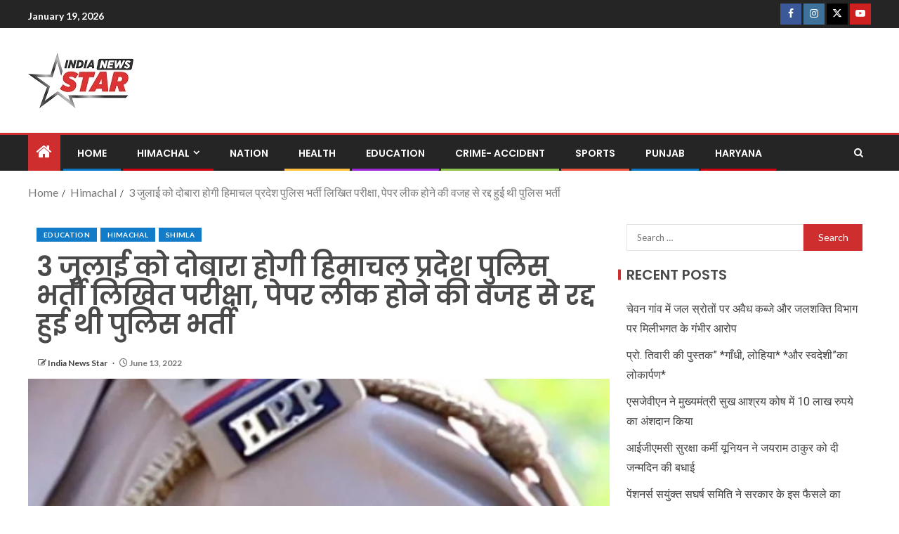

--- FILE ---
content_type: application/javascript
request_url: https://api.tumblr.com/v2/share/stats?url=https%3A%2F%2Findianewsstar.com%2Fhp-1178%2F&callback=jQuery371015082179955390562_1768834449824&_=1768834449825
body_size: 27
content:
jQuery371015082179955390562_1768834449824({"meta":{"status":200,"msg":"OK"},"response":{"url":"https://indianewsstar.com/hp-1178/","note_count":0}});

--- FILE ---
content_type: text/plain
request_url: https://www.google-analytics.com/j/collect?v=1&_v=j102&a=1370506347&t=pageview&_s=1&dl=https%3A%2F%2Findianewsstar.com%2Fhp-1178%2F&ul=en-us%40posix&dt=3%20%E0%A4%9C%E0%A5%81%E0%A4%B2%E0%A4%BE%E0%A4%88%20%E0%A4%95%E0%A5%8B%20%E0%A4%A6%E0%A5%8B%E0%A4%AC%E0%A4%BE%E0%A4%B0%E0%A4%BE%20%E0%A4%B9%E0%A5%8B%E0%A4%97%E0%A5%80%20%E0%A4%B9%E0%A4%BF%E0%A4%AE%E0%A4%BE%E0%A4%9A%E0%A4%B2%20%E0%A4%AA%E0%A5%8D%E0%A4%B0%E0%A4%A6%E0%A5%87%E0%A4%B6%20%E0%A4%AA%E0%A5%81%E0%A4%B2%E0%A4%BF%E0%A4%B8%20%E0%A4%AD%E0%A4%B0%E0%A5%8D%E0%A4%A4%E0%A5%80%20%E0%A4%B2%E0%A4%BF%E0%A4%96%E0%A4%BF%E0%A4%A4%20%E0%A4%AA%E0%A4%B0%E0%A5%80%E0%A4%95%E0%A5%8D%E0%A4%B7%E0%A4%BE%2C%20%E0%A4%AA%E0%A5%87%E0%A4%AA%E0%A4%B0%20%E0%A4%B2%E0%A5%80%E0%A4%95%20%E0%A4%B9%E0%A5%8B%E0%A4%A8%E0%A5%87%20%E0%A4%95%E0%A5%80%20%E0%A4%B5%E0%A4%9C%E0%A4%B9%20%E0%A4%B8%E0%A5%87%20%E0%A4%B0%E0%A4%A6%E0%A5%8D%E0%A4%A6%20%E0%A4%B9%E0%A5%81%E0%A4%88%20%E0%A4%A5%E0%A5%80%20%E0%A4%AA%E0%A5%81%E0%A4%B2%E0%A4%BF%E0%A4%B8%20%E0%A4%AD%E0%A4%B0%E0%A5%8D%E0%A4%A4%E0%A5%80%20-&sr=1280x720&vp=1280x720&_u=IEBAAEABAAAAACAAI~&jid=168507127&gjid=289672854&cid=1154295293.1768834451&tid=UA-202715939-1&_gid=548753894.1768834451&_r=1&_slc=1&z=1060065297
body_size: -451
content:
2,cG-XLNRG95PWQ